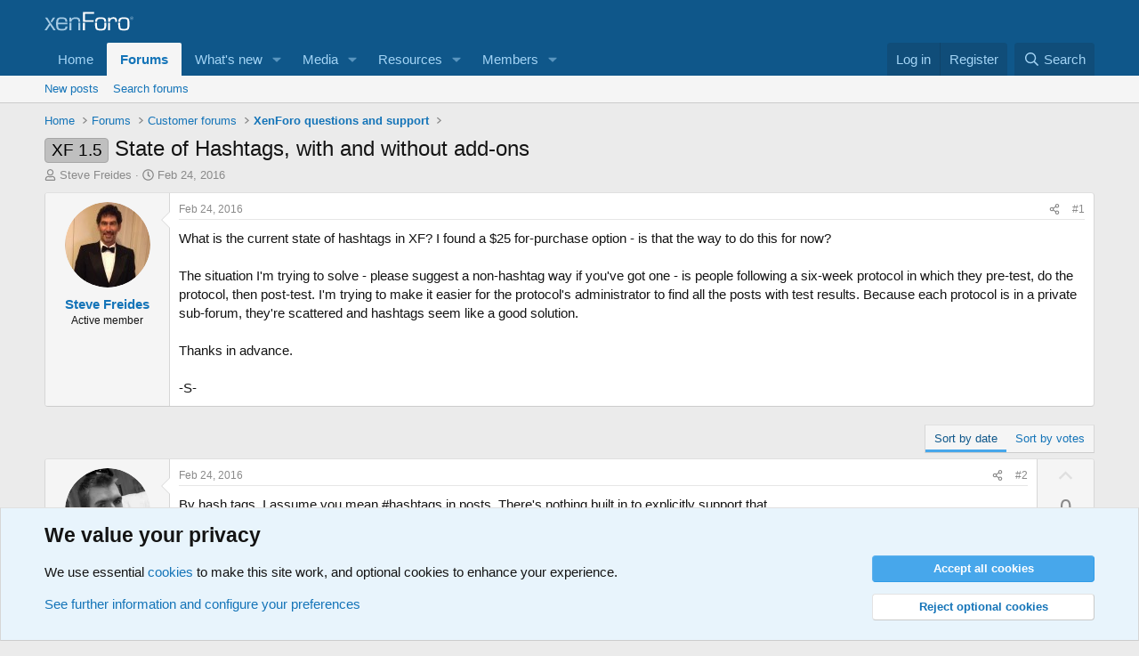

--- FILE ---
content_type: text/html; charset=utf-8
request_url: https://xenforo.com/community/threads/state-of-hashtags-with-and-without-add-ons.113006/
body_size: 15682
content:
<!DOCTYPE html>
<html id="XF" lang="en-US" dir="LTR"
	data-xf="2.3"
	data-app="public"
	
	
	data-template="thread_view_type_question"
	data-container-key="node-25"
	data-content-key="thread-113006"
	data-logged-in="false"
	data-cookie-prefix="xf_"
	data-csrf="1769673440,f5ca29f611a66dbda1116207ef4ca1a7"
	class="has-no-js template-thread_view_type_question"
	>
<head>
	
	
	

	<meta charset="utf-8" />
	<title>XF 1.5 - State of Hashtags, with and without add-ons | XenForo community</title>
	<link rel="manifest" href="/community/webmanifest.php">

	<meta http-equiv="X-UA-Compatible" content="IE=Edge" />
	<meta name="viewport" content="width=device-width, initial-scale=1, viewport-fit=cover">

	
		
			
				<meta name="theme-color" media="(prefers-color-scheme: light)" content="#0f578a" />
				<meta name="theme-color" media="(prefers-color-scheme: dark)" content="#0a1c29" />
			
		
	

	<meta name="apple-mobile-web-app-title" content="XF community">
	
		<link rel="apple-touch-icon" href="/community/styles/default/xenforo/xenforo-icon.png">
		

	
		
		<meta name="description" content="What is the current state of hashtags in XF?  I found a $25 for-purchase option - is that the way to do this for now?

The situation I&#039;m trying to solve -..." />
		<meta property="og:description" content="What is the current state of hashtags in XF?  I found a $25 for-purchase option - is that the way to do this for now?

The situation I&#039;m trying to solve - please suggest a non-hashtag way if you&#039;ve got one - is people following a six-week protocol in which they pre-test, do the protocol, then..." />
		<meta property="twitter:description" content="What is the current state of hashtags in XF?  I found a $25 for-purchase option - is that the way to do this for now?

The situation I&#039;m trying to solve - please suggest a non-hashtag way if..." />
	
	
		<meta property="og:url" content="https://xenforo.com/community/threads/state-of-hashtags-with-and-without-add-ons.113006/" />
	
		<link rel="canonical" href="https://xenforo.com/community/threads/state-of-hashtags-with-and-without-add-ons.113006/" />
	

	
		
	
	
	<meta property="og:site_name" content="XenForo community" />


	
	
		
	
	
	<meta property="og:type" content="website" />


	
	
		
	
	
	
		<meta property="og:title" content="XF 1.5 - State of Hashtags, with and without add-ons" />
		<meta property="twitter:title" content="XF 1.5 - State of Hashtags, with and without add-ons" />
	


	
	
	
	
		
	
	
	
		<meta property="og:image" content="https://xenforo.com/community/styles/default/xenforo/xenforo-logo-og.png" />
		<meta property="twitter:image" content="https://xenforo.com/community/styles/default/xenforo/xenforo-logo-og.png" />
		<meta property="twitter:card" content="summary" />
	


	

	
	
	
		
	
	

	<link rel="stylesheet" href="/community/css.php?css=public%3Anormalize.css%2Cpublic%3Afa.css%2Cpublic%3Avariations.less%2Cpublic%3Acore.less%2Cpublic%3Aapp.less&amp;s=1&amp;l=1&amp;d=1769138832&amp;k=975f8f0746a2cbf3a7f3ee7c96f538e9a2bf61e6" />

	<link rel="stylesheet" href="/community/css.php?css=public%3Amessage.less&amp;s=1&amp;l=1&amp;d=1769138832&amp;k=e5a25c2bf51568038a87f26112fa1ab2525ca64d" />
<link rel="stylesheet" href="/community/css.php?css=public%3Anotices.less&amp;s=1&amp;l=1&amp;d=1769138832&amp;k=d5b3c39607aff58eac290fefdec3789b58477a65" />
<link rel="stylesheet" href="/community/css.php?css=public%3Ashare_controls.less&amp;s=1&amp;l=1&amp;d=1769138832&amp;k=6e3d8139487ef2bdc77e06f0daa534d2e7248a26" />
<link rel="stylesheet" href="/community/css.php?css=public%3Astructured_list.less&amp;s=1&amp;l=1&amp;d=1769138832&amp;k=4c155946dbb016e8e3c7449df8b9f964c16273ff" />
<link rel="stylesheet" href="/community/css.php?css=public%3Axfcf_footer.less&amp;s=1&amp;l=1&amp;d=1769138832&amp;k=8a1defcf52464d2f98ca37080924b0091e5e7bfb" />
<link rel="stylesheet" href="/community/css.php?css=public%3Aextra.less&amp;s=1&amp;l=1&amp;d=1769138832&amp;k=33bc9d599c6da44a45b1728c188ed84709693ea6" />


	
		<script src="/community/js/xf/preamble.min.js?_v=5d480835"></script>
	

	
	<script src="/community/js/vendor/vendor-compiled.js?_v=5d480835" defer></script>
	<script src="/community/js/xf/core-compiled.js?_v=5d480835" defer></script>

	<script>
		XF.ready(() =>
		{
			XF.extendObject(true, XF.config, {
				// 
				userId: 0,
				enablePush: true,
				pushAppServerKey: 'BDvKu8FwXYdeQ2Boe389GaFqfnrcJ+WCkkITD8I2nk+pCGqaoA8j5aBW60mxhEXxShcAzub4cmEhCHfcnXeOeqE=',
				url: {
					fullBase: 'https://xenforo.com/community/',
					basePath: '/community/',
					css: '/community/css.php?css=__SENTINEL__&s=1&l=1&d=1769138832',
					js: '/community/js/__SENTINEL__?_v=5d480835',
					icon: '/community/data/local/icons/__VARIANT__.svg?v=1769112872#__NAME__',
					iconInline: '/community/styles/fa/__VARIANT__/__NAME__.svg?v=5.15.3',
					keepAlive: '/community/login/keep-alive'
				},
				cookie: {
					path: '/',
					domain: '',
					prefix: 'xf_',
					secure: true,
					consentMode: 'advanced',
					consented: []
				},
				cacheKey: 'f3ed7234243583f554e27d349fe769c5',
				csrf: '1769673440,f5ca29f611a66dbda1116207ef4ca1a7',
				js: {},
				fullJs: false,
				css: {"public:message.less":true,"public:notices.less":true,"public:share_controls.less":true,"public:structured_list.less":true,"public:xfcf_footer.less":true,"public:extra.less":true},
				time: {
					now: 1769673440,
					today: 1769644800,
					todayDow: 4,
					tomorrow: 1769731200,
					yesterday: 1769558400,
					week: 1769126400,
					month: 1767225600,
					year: 1767225600
				},
				style: {
					light: 'default',
					dark: 'alternate',
					defaultColorScheme: 'light'
				},
				borderSizeFeature: '3px',
				fontAwesomeWeight: 'r',
				enableRtnProtect: true,
				
				enableFormSubmitSticky: true,
				imageOptimization: 'optimize',
				imageOptimizationQuality: 0.85,
				uploadMaxFilesize: 838860800,
				uploadMaxWidth: 1280,
				uploadMaxHeight: 1280,
				allowedVideoExtensions: ["m4v","mov","mp4","mp4v","mpeg","mpg","ogv","webm"],
				allowedAudioExtensions: ["mp3","opus","ogg","wav"],
				shortcodeToEmoji: true,
				visitorCounts: {
					conversations_unread: '0',
					alerts_unviewed: '0',
					total_unread: '0',
					title_count: true,
					icon_indicator: true
				},
				jsMt: {"xf\/action.js":"e1e46d85","xf\/embed.js":"e963e881","xf\/form.js":"ccae4def","xf\/structure.js":"e899893d","xf\/tooltip.js":"e963e881"},
				jsState: {},
				publicMetadataLogoUrl: 'https://xenforo.com/community/styles/default/xenforo/xenforo-logo-og.png',
				publicPushBadgeUrl: 'https://xenforo.com/community/styles/default/xenforo/bell.png'
			})

			XF.extendObject(XF.phrases, {
				// 
				date_x_at_time_y:     "{date} at {time}",
				day_x_at_time_y:      "{day} at {time}",
				yesterday_at_x:       "Yesterday at {time}",
				x_minutes_ago:        "{minutes} minutes ago",
				one_minute_ago:       "1 minute ago",
				a_moment_ago:         "A moment ago",
				today_at_x:           "Today at {time}",
				in_a_moment:          "In a moment",
				in_a_minute:          "In a minute",
				in_x_minutes:         "In {minutes} minutes",
				later_today_at_x:     "Later today at {time}",
				tomorrow_at_x:        "Tomorrow at {time}",
				short_date_x_minutes: "{minutes}m",
				short_date_x_hours:   "{hours}h",
				short_date_x_days:    "{days}d",

				day0: "Sunday",
				day1: "Monday",
				day2: "Tuesday",
				day3: "Wednesday",
				day4: "Thursday",
				day5: "Friday",
				day6: "Saturday",

				dayShort0: "Sun",
				dayShort1: "Mon",
				dayShort2: "Tue",
				dayShort3: "Wed",
				dayShort4: "Thu",
				dayShort5: "Fri",
				dayShort6: "Sat",

				month0: "January",
				month1: "February",
				month2: "March",
				month3: "April",
				month4: "May",
				month5: "June",
				month6: "July",
				month7: "August",
				month8: "September",
				month9: "October",
				month10: "November",
				month11: "December",

				active_user_changed_reload_page: "The active user has changed. Reload the page for the latest version.",
				server_did_not_respond_in_time_try_again: "The server did not respond in time. Please try again.",
				oops_we_ran_into_some_problems: "Oops! We ran into some problems.",
				oops_we_ran_into_some_problems_more_details_console: "Oops! We ran into some problems. Please try again later. More error details may be in the browser console.",
				file_too_large_to_upload: "The file is too large to be uploaded.",
				uploaded_file_is_too_large_for_server_to_process: "The uploaded file is too large for the server to process.",
				files_being_uploaded_are_you_sure: "Files are still being uploaded. Are you sure you want to submit this form?",
				attach: "Attach files",
				rich_text_box: "Rich text box",
				close: "Close",
				link_copied_to_clipboard: "Link copied to clipboard.",
				text_copied_to_clipboard: "Text copied to clipboard.",
				loading: "Loading…",
				you_have_exceeded_maximum_number_of_selectable_items: "You have exceeded the maximum number of selectable items.",

				processing: "Processing",
				'processing...': "Processing…",

				showing_x_of_y_items: "Showing {count} of {total} items",
				showing_all_items: "Showing all items",
				no_items_to_display: "No items to display",

				number_button_up: "Increase",
				number_button_down: "Decrease",

				push_enable_notification_title: "Push notifications enabled successfully at XenForo community",
				push_enable_notification_body: "Thank you for enabling push notifications!",

				pull_down_to_refresh: "Pull down to refresh",
				release_to_refresh: "Release to refresh",
				refreshing: "Refreshing…"
			})
		})
	</script>

	


	
		<link rel="icon" type="image/png" href="https://xenforo.com/community/styles/default/xenforo/xenforo-favicon.png" sizes="32x32" />
	

	

<script defer src="https://cloudmetrics.xenforo.com/js/essential.js" data-website-id="2035705264926288"></script>
</head>
<body data-template="thread_view_type_question">

<div class="p-pageWrapper" id="top">

	

	<header class="p-header" id="header">
		<div class="p-header-inner">
			<div class="p-header-content">
				<div class="p-header-logo p-header-logo--image">
					<a href="/community/">
						

	

	
		
		

		
	
		
		

		
	

	

	<picture data-variations="{&quot;default&quot;:{&quot;1&quot;:&quot;\/community\/styles\/default\/xenforo\/xenforo-logo.svg&quot;,&quot;2&quot;:null},&quot;alternate&quot;:{&quot;1&quot;:&quot;\/community\/styles\/default\/xenforo\/xenforo-logo.svg&quot;,&quot;2&quot;:null}}">
		
		
		

		
			
			
			

			
		

		<img src="/community/styles/default/xenforo/xenforo-logo.svg"  width="100" height="36" alt="XenForo community"  />
	</picture>


					</a>
				</div>

				
			</div>
		</div>
	</header>

	
	

	
		<div class="p-navSticky p-navSticky--primary" data-xf-init="sticky-header">
			
		<nav class="p-nav">
			<div class="p-nav-inner">
				<button type="button" class="button button--plain p-nav-menuTrigger" data-xf-click="off-canvas" data-menu=".js-headerOffCanvasMenu" tabindex="0" aria-label="Menu"><span class="button-text">
					<i aria-hidden="true"></i>
				</span></button>

				<div class="p-nav-smallLogo">
					<a href="/community/">
						

	

	
		
		

		
	
		
		

		
	

	

	<picture data-variations="{&quot;default&quot;:{&quot;1&quot;:&quot;\/community\/styles\/default\/xenforo\/xenforo-logo.svg&quot;,&quot;2&quot;:null},&quot;alternate&quot;:{&quot;1&quot;:&quot;\/community\/styles\/default\/xenforo\/xenforo-logo.svg&quot;,&quot;2&quot;:null}}">
		
		
		

		
			
			
			

			
		

		<img src="/community/styles/default/xenforo/xenforo-logo.svg"  width="100" height="36" alt="XenForo community"  />
	</picture>


					</a>
				</div>

				<div class="p-nav-scroller hScroller" data-xf-init="h-scroller" data-auto-scroll=".p-navEl.is-selected">
					<div class="hScroller-scroll">
						<ul class="p-nav-list js-offCanvasNavSource">
							
								<li>
									
	<div class="p-navEl " >
	

		
	
	<a href="https://xenforo.com/"
	class="p-navEl-link "
	
	data-xf-key="1"
	data-nav-id="home">Home</a>


		

		
	
	</div>

								</li>
							
								<li>
									
	<div class="p-navEl is-selected" data-has-children="true">
	

		
	
	<a href="/community/"
	class="p-navEl-link p-navEl-link--splitMenu "
	
	
	data-nav-id="forums">Forums</a>


		<a data-xf-key="2"
			data-xf-click="menu"
			data-menu-pos-ref="< .p-navEl"
			class="p-navEl-splitTrigger"
			role="button"
			tabindex="0"
			aria-label="Toggle expanded"
			aria-expanded="false"
			aria-haspopup="true"></a>

		
	
		<div class="menu menu--structural" data-menu="menu" aria-hidden="true">
			<div class="menu-content">
				
					
	
	
	<a href="/community/whats-new/posts/"
	class="menu-linkRow u-indentDepth0 js-offCanvasCopy "
	
	
	data-nav-id="newPosts">New posts</a>

	

				
					
	
	
	<a href="/community/search/?type=post"
	class="menu-linkRow u-indentDepth0 js-offCanvasCopy "
	
	
	data-nav-id="searchForums">Search forums</a>

	

				
			</div>
		</div>
	
	</div>

								</li>
							
								<li>
									
	<div class="p-navEl " data-has-children="true">
	

		
	
	<a href="/community/whats-new/"
	class="p-navEl-link p-navEl-link--splitMenu "
	
	
	data-nav-id="whatsNew">What's new</a>


		<a data-xf-key="3"
			data-xf-click="menu"
			data-menu-pos-ref="< .p-navEl"
			class="p-navEl-splitTrigger"
			role="button"
			tabindex="0"
			aria-label="Toggle expanded"
			aria-expanded="false"
			aria-haspopup="true"></a>

		
	
		<div class="menu menu--structural" data-menu="menu" aria-hidden="true">
			<div class="menu-content">
				
					
	
	
	<a href="/community/featured/"
	class="menu-linkRow u-indentDepth0 js-offCanvasCopy "
	
	
	data-nav-id="featured">Featured content</a>

	

				
					
	
	
	<a href="/community/whats-new/posts/"
	class="menu-linkRow u-indentDepth0 js-offCanvasCopy "
	 rel="nofollow"
	
	data-nav-id="whatsNewPosts">New posts</a>

	

				
					
	
	
	<a href="/community/whats-new/media/"
	class="menu-linkRow u-indentDepth0 js-offCanvasCopy "
	 rel="nofollow"
	
	data-nav-id="xfmgWhatsNewNewMedia">New media</a>

	

				
					
	
	
	<a href="/community/whats-new/media-comments/"
	class="menu-linkRow u-indentDepth0 js-offCanvasCopy "
	 rel="nofollow"
	
	data-nav-id="xfmgWhatsNewMediaComments">New media comments</a>

	

				
					
	
	
	<a href="/community/whats-new/resources/"
	class="menu-linkRow u-indentDepth0 js-offCanvasCopy "
	 rel="nofollow"
	
	data-nav-id="xfrmNewResources">New resources</a>

	

				
					
	
	
	<a href="/community/whats-new/profile-posts/"
	class="menu-linkRow u-indentDepth0 js-offCanvasCopy "
	 rel="nofollow"
	
	data-nav-id="whatsNewProfilePosts">New profile posts</a>

	

				
					
	
	
	<a href="/community/whats-new/latest-activity"
	class="menu-linkRow u-indentDepth0 js-offCanvasCopy "
	 rel="nofollow"
	
	data-nav-id="latestActivity">Latest activity</a>

	

				
			</div>
		</div>
	
	</div>

								</li>
							
								<li>
									
	<div class="p-navEl " data-has-children="true">
	

		
	
	<a href="/community/media/"
	class="p-navEl-link p-navEl-link--splitMenu "
	
	
	data-nav-id="xfmg">Media</a>


		<a data-xf-key="4"
			data-xf-click="menu"
			data-menu-pos-ref="< .p-navEl"
			class="p-navEl-splitTrigger"
			role="button"
			tabindex="0"
			aria-label="Toggle expanded"
			aria-expanded="false"
			aria-haspopup="true"></a>

		
	
		<div class="menu menu--structural" data-menu="menu" aria-hidden="true">
			<div class="menu-content">
				
					
	
	
	<a href="/community/whats-new/media/"
	class="menu-linkRow u-indentDepth0 js-offCanvasCopy "
	 rel="nofollow"
	
	data-nav-id="xfmgNewMedia">New media</a>

	

				
					
	
	
	<a href="/community/whats-new/media-comments/"
	class="menu-linkRow u-indentDepth0 js-offCanvasCopy "
	 rel="nofollow"
	
	data-nav-id="xfmgNewComments">New comments</a>

	

				
					
	
	
	<a href="/community/search/?type=xfmg_media"
	class="menu-linkRow u-indentDepth0 js-offCanvasCopy "
	
	
	data-nav-id="xfmgSearchMedia">Search media</a>

	

				
			</div>
		</div>
	
	</div>

								</li>
							
								<li>
									
	<div class="p-navEl " data-has-children="true">
	

		
	
	<a href="/community/resources/"
	class="p-navEl-link p-navEl-link--splitMenu "
	
	
	data-nav-id="xfrm">Resources</a>


		<a data-xf-key="5"
			data-xf-click="menu"
			data-menu-pos-ref="< .p-navEl"
			class="p-navEl-splitTrigger"
			role="button"
			tabindex="0"
			aria-label="Toggle expanded"
			aria-expanded="false"
			aria-haspopup="true"></a>

		
	
		<div class="menu menu--structural" data-menu="menu" aria-hidden="true">
			<div class="menu-content">
				
					
	
	
	<a href="/community/resources/latest-reviews"
	class="menu-linkRow u-indentDepth0 js-offCanvasCopy "
	
	
	data-nav-id="xfrmLatestReviews">Latest reviews</a>

	

				
					
	
	
	<a href="/community/search/?type=resource"
	class="menu-linkRow u-indentDepth0 js-offCanvasCopy "
	
	
	data-nav-id="xfrmSearchResources">Search resources</a>

	

				
			</div>
		</div>
	
	</div>

								</li>
							
								<li>
									
	<div class="p-navEl " data-has-children="true">
	

		
	
	<a href="/community/members/"
	class="p-navEl-link p-navEl-link--splitMenu "
	
	
	data-nav-id="members">Members</a>


		<a data-xf-key="6"
			data-xf-click="menu"
			data-menu-pos-ref="< .p-navEl"
			class="p-navEl-splitTrigger"
			role="button"
			tabindex="0"
			aria-label="Toggle expanded"
			aria-expanded="false"
			aria-haspopup="true"></a>

		
	
		<div class="menu menu--structural" data-menu="menu" aria-hidden="true">
			<div class="menu-content">
				
					
	
	
	<a href="/community/online/"
	class="menu-linkRow u-indentDepth0 js-offCanvasCopy "
	
	
	data-nav-id="currentVisitors">Current visitors</a>

	

				
					
	
	
	<a href="/community/whats-new/profile-posts/"
	class="menu-linkRow u-indentDepth0 js-offCanvasCopy "
	 rel="nofollow"
	
	data-nav-id="newProfilePosts">New profile posts</a>

	

				
					
	
	
	<a href="/community/search/?type=profile_post"
	class="menu-linkRow u-indentDepth0 js-offCanvasCopy "
	
	
	data-nav-id="searchProfilePosts">Search profile posts</a>

	

				
			</div>
		</div>
	
	</div>

								</li>
							
						</ul>
					</div>
				</div>

				<div class="p-nav-opposite">
					<div class="p-navgroup p-account p-navgroup--guest">
						
							<a href="/community/login/" class="p-navgroup-link p-navgroup-link--textual p-navgroup-link--logIn"
								data-xf-click="overlay" data-follow-redirects="on">
								<span class="p-navgroup-linkText">Log in</span>
							</a>
							
								<a href="/community/register/" class="p-navgroup-link p-navgroup-link--textual p-navgroup-link--register"
									data-xf-click="overlay" data-follow-redirects="on">
									<span class="p-navgroup-linkText">Register</span>
								</a>
							
						
					</div>

					<div class="p-navgroup p-discovery">
						<a href="/community/whats-new/"
							class="p-navgroup-link p-navgroup-link--iconic p-navgroup-link--whatsnew"
							aria-label="What&#039;s new"
							title="What&#039;s new">
							<i aria-hidden="true"></i>
							<span class="p-navgroup-linkText">What's new</span>
						</a>

						
							<a href="/community/search/"
								class="p-navgroup-link p-navgroup-link--iconic p-navgroup-link--search"
								data-xf-click="menu"
								data-xf-key="/"
								aria-label="Search"
								aria-expanded="false"
								aria-haspopup="true"
								title="Search">
								<i aria-hidden="true"></i>
								<span class="p-navgroup-linkText">Search</span>
							</a>
							<div class="menu menu--structural menu--wide" data-menu="menu" aria-hidden="true">
								<form action="/community/search/search" method="post"
									class="menu-content"
									data-xf-init="quick-search">

									<h3 class="menu-header">Search</h3>
									
									<div class="menu-row">
										
											<div class="inputGroup inputGroup--joined">
												<input type="text" class="input" data-xf-init="search-auto-complete" name="keywords" data-acurl="/community/search/auto-complete" placeholder="Search…" aria-label="Search" data-menu-autofocus="true" />
												
			<select name="constraints" class="js-quickSearch-constraint input" aria-label="Search within">
				<option value="">Everywhere</option>
<option value="{&quot;search_type&quot;:&quot;post&quot;}">Threads</option>
<option value="{&quot;search_type&quot;:&quot;post&quot;,&quot;c&quot;:{&quot;nodes&quot;:[25],&quot;child_nodes&quot;:1}}">This forum</option>
<option value="{&quot;search_type&quot;:&quot;post&quot;,&quot;c&quot;:{&quot;thread&quot;:113006}}">This thread</option>

			</select>
		
											</div>
										
									</div>

									
									<div class="menu-row">
										<label class="iconic"><input type="checkbox"  name="c[title_only]" value="1" /><i aria-hidden="true"></i><span class="iconic-label">Search titles only

													
													<span tabindex="0" role="button"
														data-xf-init="tooltip" data-trigger="hover focus click" title="Tags will also be searched in content where tags are supported">

														<i class="fa--xf far fa-question-circle  u-muted u-smaller"><svg xmlns="http://www.w3.org/2000/svg" role="img" ><title>Note</title><use href="/community/data/local/icons/regular.svg?v=1769112872#question-circle"></use></svg></i>
													</span></span></label>

									</div>
									
									<div class="menu-row">
										<div class="inputGroup">
											<span class="inputGroup-text" id="ctrl_search_menu_by_member">By:</span>
											<input type="text" class="input" name="c[users]" data-xf-init="auto-complete" placeholder="Member" aria-labelledby="ctrl_search_menu_by_member" />
										</div>
									</div>
									<div class="menu-footer">
									<span class="menu-footer-controls">
										<button type="submit" class="button button--icon button--icon--search button--primary"><i class="fa--xf far fa-search "><svg xmlns="http://www.w3.org/2000/svg" role="img" aria-hidden="true" ><use href="/community/data/local/icons/regular.svg?v=1769112872#search"></use></svg></i><span class="button-text">Search</span></button>
										<button type="submit" class="button " name="from_search_menu"><span class="button-text">Advanced search…</span></button>
									</span>
									</div>

									<input type="hidden" name="_xfToken" value="1769673440,f5ca29f611a66dbda1116207ef4ca1a7" />
								</form>
							</div>
						
					</div>
				</div>
			</div>
		</nav>
	
		</div>
		
		
			<div class="p-sectionLinks">
				<div class="p-sectionLinks-inner hScroller" data-xf-init="h-scroller">
					<div class="hScroller-scroll">
						<ul class="p-sectionLinks-list">
							
								<li>
									
	<div class="p-navEl " >
	

		
	
	<a href="/community/whats-new/posts/"
	class="p-navEl-link "
	
	data-xf-key="alt+1"
	data-nav-id="newPosts">New posts</a>


		

		
	
	</div>

								</li>
							
								<li>
									
	<div class="p-navEl " >
	

		
	
	<a href="/community/search/?type=post"
	class="p-navEl-link "
	
	data-xf-key="alt+2"
	data-nav-id="searchForums">Search forums</a>


		

		
	
	</div>

								</li>
							
						</ul>
					</div>
				</div>
			</div>
			
	
		

	<div class="offCanvasMenu offCanvasMenu--nav js-headerOffCanvasMenu" data-menu="menu" aria-hidden="true" data-ocm-builder="navigation">
		<div class="offCanvasMenu-backdrop" data-menu-close="true"></div>
		<div class="offCanvasMenu-content">
			<div class="offCanvasMenu-header">
				Menu
				<a class="offCanvasMenu-closer" data-menu-close="true" role="button" tabindex="0" aria-label="Close"></a>
			</div>
			
				<div class="p-offCanvasRegisterLink">
					<div class="offCanvasMenu-linkHolder">
						<a href="/community/login/" class="offCanvasMenu-link" data-xf-click="overlay" data-menu-close="true">
							Log in
						</a>
					</div>
					<hr class="offCanvasMenu-separator" />
					
						<div class="offCanvasMenu-linkHolder">
							<a href="/community/register/" class="offCanvasMenu-link" data-xf-click="overlay" data-menu-close="true">
								Register
							</a>
						</div>
						<hr class="offCanvasMenu-separator" />
					
				</div>
			
			<div class="js-offCanvasNavTarget"></div>
			<div class="offCanvasMenu-installBanner js-installPromptContainer" style="display: none;" data-xf-init="install-prompt">
				<div class="offCanvasMenu-installBanner-header">Install the app</div>
				<button type="button" class="button js-installPromptButton"><span class="button-text">Install</span></button>
				<template class="js-installTemplateIOS">
					<div class="js-installTemplateContent">
						<div class="overlay-title">How to install the app on iOS</div>
						<div class="block-body">
							<div class="block-row">
								<p>
									Follow along with the video below to see how to install our site as a web app on your home screen.
								</p>
								<p style="text-align: center">
									<video src="/community/styles/default/xenforo/add_to_home.mp4"
										width="280" height="480" autoplay loop muted playsinline></video>
								</p>
								<p>
									<small><strong>Note:</strong> This feature may not be available in some browsers.</small>
								</p>
							</div>
						</div>
					</div>
				</template>
			</div>
		</div>
	</div>

	<div class="p-body">
		<div class="p-body-inner">
			<!--XF:EXTRA_OUTPUT-->

			

			

			
			
	
		<ul class="p-breadcrumbs "
			itemscope itemtype="https://schema.org/BreadcrumbList">
			
				

				
				

				
					
					
	<li itemprop="itemListElement" itemscope itemtype="https://schema.org/ListItem">
		<a href="https://xenforo.com/" itemprop="item">
			<span itemprop="name">Home</span>
		</a>
		<meta itemprop="position" content="1" />
	</li>

				

				
					
					
	<li itemprop="itemListElement" itemscope itemtype="https://schema.org/ListItem">
		<a href="/community/" itemprop="item">
			<span itemprop="name">Forums</span>
		</a>
		<meta itemprop="position" content="2" />
	</li>

				
				
					
					
	<li itemprop="itemListElement" itemscope itemtype="https://schema.org/ListItem">
		<a href="/community/categories/customer-forums.22/" itemprop="item">
			<span itemprop="name">Customer forums</span>
		</a>
		<meta itemprop="position" content="3" />
	</li>

				
					
					
	<li itemprop="itemListElement" itemscope itemtype="https://schema.org/ListItem">
		<a href="/community/forums/xenforo-questions-and-support.25/" itemprop="item">
			<span itemprop="name">XenForo questions and support</span>
		</a>
		<meta itemprop="position" content="4" />
	</li>

				
			
		</ul>
	

			

			
	<noscript class="js-jsWarning"><div class="blockMessage blockMessage--important blockMessage--iconic u-noJsOnly">JavaScript is disabled. For a better experience, please enable JavaScript in your browser before proceeding.</div></noscript>

			
	<div class="blockMessage blockMessage--important blockMessage--iconic js-browserWarning" style="display: none">You are using an out of date browser. It  may not display this or other websites correctly.<br />You should upgrade or use an <a href="https://www.google.com/chrome/" target="_blank" rel="noopener">alternative browser</a>.</div>


			
				<div class="p-body-header">
					
						
							<div class="p-title ">
								
									
										<h1 class="p-title-value"><span class="label label--silver" dir="auto">XF 1.5</span><span class="label-append">&nbsp;</span>State of Hashtags, with and without add-ons</h1>
									
									
								
							</div>
						

						
							<div class="p-description">
	<ul class="listInline listInline--bullet">
		<li>
			<i class="fa--xf far fa-user "><svg xmlns="http://www.w3.org/2000/svg" role="img" ><title>Thread starter</title><use href="/community/data/local/icons/regular.svg?v=1769112872#user"></use></svg></i>
			<span class="u-srOnly">Thread starter</span>

			<a href="/community/members/steve-freides.111864/" class="username  u-concealed" dir="auto" data-user-id="111864" data-xf-init="member-tooltip">Steve Freides</a>
		</li>
		<li>
			<i class="fa--xf far fa-clock "><svg xmlns="http://www.w3.org/2000/svg" role="img" ><title>Start date</title><use href="/community/data/local/icons/regular.svg?v=1769112872#clock"></use></svg></i>
			<span class="u-srOnly">Start date</span>

			<a href="/community/threads/state-of-hashtags-with-and-without-add-ons.113006/" class="u-concealed"><time  class="u-dt" dir="auto" datetime="2016-02-24T13:27:58+0000" data-timestamp="1456320478" data-date="Feb 24, 2016" data-time="1:27 PM" data-short="Feb &#039;16" title="Feb 24, 2016 at 1:27 PM">Feb 24, 2016</time></a>
		</li>
		
		
	</ul>
</div>
						
					
				</div>
			

			<div class="p-body-main  ">
				
				<div class="p-body-contentCol"></div>
				

				

				<div class="p-body-content">
					
					<div class="p-body-pageContent">










	
	
	
		
	
	
	


	
	
	
		
	
	
	


	
	
		
	
	
	


	
	



	
		<link rel="alternate" type="application/json+oembed" href="https://xenforo.com/community/api/oembed/?url=https%3A%2F%2Fxenforo.com%2Fcommunity%2Fthreads%2Fstate-of-hashtags-with-and-without-add-ons.113006%2F" title="Thread &#039;State of Hashtags, with and without add-ons&#039;" />
	










	



	

	
		
	















	

	
	<div class="block block--messages "
		data-xf-init="lightbox select-to-quote"
		data-message-selector=".js-post"
		data-lb-id="thread-113006">
		
			
	


			<div class="block-outer"></div>

			
	<div class="block-outer js-threadStatusField"></div>

		

		<div class="block-container">
			<div class="block-body">
				
					

	
	

	

	
	<article class="message message--post js-post js-inlineModContainer  "
		data-author="Steve Freides"
		data-content="post-1042282"
		id="js-post-1042282"
		>

		

		<span class="u-anchorTarget" id="post-1042282"></span>

		
			<div class="message-inner">
				
					<div class="message-cell message-cell--user">
						

	<section class="message-user"
		
		
		>

		

		<div class="message-avatar ">
			<div class="message-avatar-wrapper">
				<a href="/community/members/steve-freides.111864/" class="avatar avatar--m" data-user-id="111864" data-xf-init="member-tooltip">
			<img src="https://gravatar.com/avatar/acbdd7d1c5e65e5ef74c8788ba44007d38f31de9ea7a0273e11e2e71a0ab6dc6?s=96" srcset="https://gravatar.com/avatar/acbdd7d1c5e65e5ef74c8788ba44007d38f31de9ea7a0273e11e2e71a0ab6dc6?s=192 2x" alt="Steve Freides" class="avatar-u111864-m" width="96" height="96" loading="lazy" /> 
		</a>
				
			</div>
		</div>
		<div class="message-userDetails">
			<h4 class="message-name"><a href="/community/members/steve-freides.111864/" class="username " dir="auto" data-user-id="111864" data-xf-init="member-tooltip">Steve Freides</a></h4>
			<h5 class="userTitle message-userTitle" dir="auto">Active member</h5>
			
		</div>
		
			
			
		
		<span class="message-userArrow"></span>
	</section>

					</div>
				

				
					<div class="message-cell message-cell--main">
					
						<div class="message-main js-quickEditTarget">

							
								

	

	<header class="message-attribution message-attribution--split">
		<ul class="message-attribution-main listInline ">
			
			
			<li class="u-concealed">
				<a href="/community/threads/state-of-hashtags-with-and-without-add-ons.113006/post-1042282" rel="nofollow" >
					<time  class="u-dt" dir="auto" datetime="2016-02-24T13:27:58+0000" data-timestamp="1456320478" data-date="Feb 24, 2016" data-time="1:27 PM" data-short="Feb &#039;16" title="Feb 24, 2016 at 1:27 PM">Feb 24, 2016</time>
				</a>
			</li>
			
		</ul>

		<ul class="message-attribution-opposite message-attribution-opposite--list ">
			
			<li>
				<a href="/community/threads/state-of-hashtags-with-and-without-add-ons.113006/post-1042282"
					class="message-attribution-gadget"
					data-xf-init="share-tooltip"
					data-href="/community/posts/1042282/share"
					aria-label="Share"
					rel="nofollow">
					<i class="fa--xf far fa-share-alt "><svg xmlns="http://www.w3.org/2000/svg" role="img" aria-hidden="true" ><use href="/community/data/local/icons/regular.svg?v=1769112872#share-alt"></use></svg></i>
				</a>
			</li>
			
				<li class="u-hidden js-embedCopy">
					
	<a href="javascript:"
		data-xf-init="copy-to-clipboard"
		data-copy-text="&lt;div class=&quot;js-xf-embed&quot; data-url=&quot;https://xenforo.com/community&quot; data-content=&quot;post-1042282&quot;&gt;&lt;/div&gt;&lt;script defer src=&quot;https://xenforo.com/community/js/xf/external_embed.js?_v=5d480835&quot;&gt;&lt;/script&gt;"
		data-success="Embed code HTML copied to clipboard."
		class="">
		<i class="fa--xf far fa-code "><svg xmlns="http://www.w3.org/2000/svg" role="img" aria-hidden="true" ><use href="/community/data/local/icons/regular.svg?v=1769112872#code"></use></svg></i>
	</a>

				</li>
			
			
			
				<li>
					<a href="/community/threads/state-of-hashtags-with-and-without-add-ons.113006/post-1042282" rel="nofollow">
						#1
					</a>
				</li>
			
		</ul>
	</header>

							

							<div class="message-content js-messageContent">
							

								
									
	
	
	

								

								
									
	

	<div class="message-userContent lbContainer js-lbContainer "
		data-lb-id="post-1042282"
		data-lb-caption-desc="Steve Freides &middot; Feb 24, 2016 at 1:27 PM">

		
			

	
		
	

		

		<article class="message-body js-selectToQuote">
			
				
			

			<div >
				
					<div class="bbWrapper">What is the current state of hashtags in XF?  I found a $25 for-purchase option - is that the way to do this for now?<br />
<br />
The situation I&#039;m trying to solve - please suggest a non-hashtag way if you&#039;ve got one - is people following a six-week protocol in which they pre-test, do the protocol, then post-test.  I&#039;m trying to make it easier for the protocol&#039;s administrator to find all the posts with test results.  Because each protocol is in a private sub-forum, they&#039;re scattered and hashtags seem like a good solution.<br />
<br />
Thanks in advance.<br />
<br />
-S-</div>
				
			</div>

			<div class="js-selectToQuoteEnd">&nbsp;</div>
			
				
			
		</article>

		
			

	
		
	

		

		
	</div>

								

								
									
	

	

								

								
									
	

								

							
							</div>

							
								
	

	<footer class="message-footer">
		

		

		<div class="reactionsBar js-reactionsList ">
			
		</div>

		<div class="js-historyTarget message-historyTarget toggleTarget" data-href="trigger-href"></div>
	</footer>

							
						</div>

					
					</div>
				
			</div>
		
	</article>

	
	

				
			</div>
		</div>

		
	</div>



	



<div class="block block--messages" data-xf-init="" data-type="post" data-href="/community/inline-mod/" data-search-target="*">

	<span class="u-anchorTarget" id="posts"></span>

	

	<div class="block-outer"><div class="block-outer-opposite">
					
	
		
			
				<div class="tabs tabs--standalone tabs--standalone--small tabs--standalone--inline">
				
					
						
							<a href="/community/threads/state-of-hashtags-with-and-without-add-ons.113006/"
								class="tabs-tab is-active"
								rel="nofollow">
								Sort by date
							</a>
						
							<a href="/community/threads/state-of-hashtags-with-and-without-add-ons.113006/?order=vote_score"
								class="tabs-tab "
								rel="nofollow">
								Sort by votes
							</a>
						
					
					
				
				</div>
			
		
	

				</div></div>

	

	

	<div class="block-container lbContainer"
		data-xf-init="lightbox select-to-quote"
		data-message-selector=".js-post"
		data-lb-id="thread-113006"
		data-lb-universal="1">

		<div class="block-body js-replyNewMessageContainer">
			
				

					

					
						

	
	

	

	
	<article class="message message--post  js-post js-inlineModContainer  "
		data-author="Mike"
		data-content="post-1042290"
		id="js-post-1042290"
		itemscope itemtype="https://schema.org/Answer" itemid="https://xenforo.com/community/posts/1042290/">

		
			<meta itemprop="parentItem" itemscope itemid="https://xenforo.com/community/threads/state-of-hashtags-with-and-without-add-ons.113006/" />
			<meta itemprop="name" content="Post #2" />
		

		<span class="u-anchorTarget" id="post-1042290"></span>

		
			<div class="message-inner">
				
					<div class="message-cell message-cell--user">
						

	<section class="message-user"
		itemprop="author"
		itemscope itemtype="https://schema.org/Person"
		itemid="https://xenforo.com/community/members/mike.3/">

		
			<meta itemprop="url" content="https://xenforo.com/community/members/mike.3/" />
		

		<div class="message-avatar ">
			<div class="message-avatar-wrapper">
				<a href="/community/members/mike.3/" class="avatar avatar--m" data-user-id="3" data-xf-init="member-tooltip">
			<img src="/community/data/avatars/m/0/3.jpg?1701362621" srcset="/community/data/avatars/l/0/3.jpg?1701362621 2x" alt="Mike" class="avatar-u3-m" width="96" height="96" loading="lazy" itemprop="image" /> 
		</a>
				
			</div>
		</div>
		<div class="message-userDetails">
			<h4 class="message-name"><a href="/community/members/mike.3/" class="username " dir="auto" data-user-id="3" data-xf-init="member-tooltip"><span class="username--staff username--moderator username--admin" itemprop="name">Mike</span></a></h4>
			<h5 class="userTitle message-userTitle" dir="auto" itemprop="jobTitle">XenForo developer</h5>
			<div class="userBanner userBanner--staff message-userBanner" dir="auto" itemprop="jobTitle"><span class="userBanner-before"></span><strong>Staff member</strong><span class="userBanner-after"></span></div>
		</div>
		
			
			
		
		<span class="message-userArrow"></span>
	</section>

					</div>
				

				
		
					<div class="message-cell message-cell--main">
					
						<div class="message-main js-quickEditTarget">

							
								

	

	<header class="message-attribution message-attribution--split">
		<ul class="message-attribution-main listInline ">
			
			
			<li class="u-concealed">
				<a href="/community/threads/state-of-hashtags-with-and-without-add-ons.113006/post-1042290" rel="nofollow" itemprop="url">
					<time  class="u-dt" dir="auto" datetime="2016-02-24T14:07:23+0000" data-timestamp="1456322843" data-date="Feb 24, 2016" data-time="2:07 PM" data-short="Feb &#039;16" title="Feb 24, 2016 at 2:07 PM" itemprop="datePublished">Feb 24, 2016</time>
				</a>
			</li>
			
		</ul>

		<ul class="message-attribution-opposite message-attribution-opposite--list ">
			
			<li>
				<a href="/community/threads/state-of-hashtags-with-and-without-add-ons.113006/post-1042290"
					class="message-attribution-gadget"
					data-xf-init="share-tooltip"
					data-href="/community/posts/1042290/share"
					aria-label="Share"
					rel="nofollow">
					<i class="fa--xf far fa-share-alt "><svg xmlns="http://www.w3.org/2000/svg" role="img" aria-hidden="true" ><use href="/community/data/local/icons/regular.svg?v=1769112872#share-alt"></use></svg></i>
				</a>
			</li>
			
				<li class="u-hidden js-embedCopy">
					
	<a href="javascript:"
		data-xf-init="copy-to-clipboard"
		data-copy-text="&lt;div class=&quot;js-xf-embed&quot; data-url=&quot;https://xenforo.com/community&quot; data-content=&quot;post-1042290&quot;&gt;&lt;/div&gt;&lt;script defer src=&quot;https://xenforo.com/community/js/xf/external_embed.js?_v=5d480835&quot;&gt;&lt;/script&gt;"
		data-success="Embed code HTML copied to clipboard."
		class="">
		<i class="fa--xf far fa-code "><svg xmlns="http://www.w3.org/2000/svg" role="img" aria-hidden="true" ><use href="/community/data/local/icons/regular.svg?v=1769112872#code"></use></svg></i>
	</a>

				</li>
			
			
			
				<li>
					<a href="/community/threads/state-of-hashtags-with-and-without-add-ons.113006/post-1042290" rel="nofollow">
						#2
					</a>
				</li>
			
		</ul>
	</header>

							

							<div class="message-content js-messageContent">
							

								
									
	
	
	

								

								
									
	

	<div class="message-userContent lbContainer js-lbContainer "
		data-lb-id="post-1042290"
		data-lb-caption-desc="Mike &middot; Feb 24, 2016 at 2:07 PM">

		

		<article class="message-body js-selectToQuote">
			
				
			

			<div itemprop="text">
				
					<div class="bbWrapper">By hash tags, I assume you mean #hashtags in posts. There&#039;s nothing built in to explicitly support that.<br />
<br />
Otherwise, if there are threads for each, you could just use the standard tagging system to identify the threads.</div>
				
			</div>

			<div class="js-selectToQuoteEnd">&nbsp;</div>
			
				
			
		</article>

		

		
	</div>

								

								
									
	

	

								

								
									
	

								

							
							</div>

							
								
	

	<footer class="message-footer">
		
			<div class="message-microdata" itemprop="interactionStatistic" itemtype="https://schema.org/InteractionCounter" itemscope>
				<meta itemprop="userInteractionCount" content="0" />
				<meta itemprop="interactionType" content="https://schema.org/LikeAction" />
			</div>
		

		

		<div class="reactionsBar js-reactionsList ">
			
		</div>

		<div class="js-historyTarget message-historyTarget toggleTarget" data-href="trigger-href"></div>
	</footer>

							
						</div>

					
					</div>
				

		
			<div class="message-cell message-cell--vote">
				<div class="message-column">
				
					
						

	
	
	<div class="contentVote  js-contentVote " data-xf-init="content-vote" data-content-id="post-1042290">
		
			<meta itemprop="upvoteCount" content="0" />
		

		<a href="javascript:"
			class="contentVote-vote is-disabled contentVote-vote--up "
			data-vote="up"><span class="u-srOnly">Upvote</span></a>

		<span class="contentVote-score   js-voteCount"
			data-score="0">0</span>

		
			<a href="javascript:"
				class="contentVote-vote is-disabled contentVote-vote--down "
				data-vote="down"><span class="u-srOnly">Downvote</span></a>
		
	</div>


					

					
				
				</div>
			</div>
		
	
			</div>
		
	</article>

	
	

					

					

				

					

					
						

	
	

	

	
	<article class="message message--post  js-post js-inlineModContainer  "
		data-author="Steve Freides"
		data-content="post-1042291"
		id="js-post-1042291"
		itemscope itemtype="https://schema.org/Answer" itemid="https://xenforo.com/community/posts/1042291/">

		
			<meta itemprop="parentItem" itemscope itemid="https://xenforo.com/community/threads/state-of-hashtags-with-and-without-add-ons.113006/" />
			<meta itemprop="name" content="Post #3" />
		

		<span class="u-anchorTarget" id="post-1042291"></span>

		
			<div class="message-inner">
				
					<div class="message-cell message-cell--user">
						

	<section class="message-user"
		itemprop="author"
		itemscope itemtype="https://schema.org/Person"
		itemid="https://xenforo.com/community/members/steve-freides.111864/">

		
			<meta itemprop="url" content="https://xenforo.com/community/members/steve-freides.111864/" />
		

		<div class="message-avatar ">
			<div class="message-avatar-wrapper">
				<a href="/community/members/steve-freides.111864/" class="avatar avatar--m" data-user-id="111864" data-xf-init="member-tooltip">
			<img src="https://gravatar.com/avatar/acbdd7d1c5e65e5ef74c8788ba44007d38f31de9ea7a0273e11e2e71a0ab6dc6?s=96" srcset="https://gravatar.com/avatar/acbdd7d1c5e65e5ef74c8788ba44007d38f31de9ea7a0273e11e2e71a0ab6dc6?s=192 2x" alt="Steve Freides" class="avatar-u111864-m" width="96" height="96" loading="lazy" itemprop="image" /> 
		</a>
				
			</div>
		</div>
		<div class="message-userDetails">
			<h4 class="message-name"><a href="/community/members/steve-freides.111864/" class="username " dir="auto" data-user-id="111864" data-xf-init="member-tooltip"><span itemprop="name">Steve Freides</span></a></h4>
			<h5 class="userTitle message-userTitle" dir="auto" itemprop="jobTitle">Active member</h5>
			
		</div>
		
			
			
		
		<span class="message-userArrow"></span>
	</section>

					</div>
				

				
		
					<div class="message-cell message-cell--main">
					
						<div class="message-main js-quickEditTarget">

							
								

	

	<header class="message-attribution message-attribution--split">
		<ul class="message-attribution-main listInline ">
			
			
			<li class="u-concealed">
				<a href="/community/threads/state-of-hashtags-with-and-without-add-ons.113006/post-1042291" rel="nofollow" itemprop="url">
					<time  class="u-dt" dir="auto" datetime="2016-02-24T14:20:53+0000" data-timestamp="1456323653" data-date="Feb 24, 2016" data-time="2:20 PM" data-short="Feb &#039;16" title="Feb 24, 2016 at 2:20 PM" itemprop="datePublished">Feb 24, 2016</time>
				</a>
			</li>
			
		</ul>

		<ul class="message-attribution-opposite message-attribution-opposite--list ">
			
			<li>
				<a href="/community/threads/state-of-hashtags-with-and-without-add-ons.113006/post-1042291"
					class="message-attribution-gadget"
					data-xf-init="share-tooltip"
					data-href="/community/posts/1042291/share"
					aria-label="Share"
					rel="nofollow">
					<i class="fa--xf far fa-share-alt "><svg xmlns="http://www.w3.org/2000/svg" role="img" aria-hidden="true" ><use href="/community/data/local/icons/regular.svg?v=1769112872#share-alt"></use></svg></i>
				</a>
			</li>
			
				<li class="u-hidden js-embedCopy">
					
	<a href="javascript:"
		data-xf-init="copy-to-clipboard"
		data-copy-text="&lt;div class=&quot;js-xf-embed&quot; data-url=&quot;https://xenforo.com/community&quot; data-content=&quot;post-1042291&quot;&gt;&lt;/div&gt;&lt;script defer src=&quot;https://xenforo.com/community/js/xf/external_embed.js?_v=5d480835&quot;&gt;&lt;/script&gt;"
		data-success="Embed code HTML copied to clipboard."
		class="">
		<i class="fa--xf far fa-code "><svg xmlns="http://www.w3.org/2000/svg" role="img" aria-hidden="true" ><use href="/community/data/local/icons/regular.svg?v=1769112872#code"></use></svg></i>
	</a>

				</li>
			
			
			
				<li>
					<a href="/community/threads/state-of-hashtags-with-and-without-add-ons.113006/post-1042291" rel="nofollow">
						#3
					</a>
				</li>
			
		</ul>
	</header>

							

							<div class="message-content js-messageContent">
							

								
									
	
	
	

								

								
									
	

	<div class="message-userContent lbContainer js-lbContainer "
		data-lb-id="post-1042291"
		data-lb-caption-desc="Steve Freides &middot; Feb 24, 2016 at 2:20 PM">

		

		<article class="message-body js-selectToQuote">
			
				
			

			<div itemprop="text">
				
					<div class="bbWrapper">As we are currently doing this, each user creates their own thread in the private sub-forum for their protocol, so the posts I&#039;m trying to isolate will be near the beginning and the end of lengthy threads.  Tagging a post rather than a thread would, well, it would be just like a hashtag.<br />
<br />
-S-</div>
				
			</div>

			<div class="js-selectToQuoteEnd">&nbsp;</div>
			
				
			
		</article>

		

		
	</div>

								

								
									
	

	

								

								
									
	

								

							
							</div>

							
								
	

	<footer class="message-footer">
		
			<div class="message-microdata" itemprop="interactionStatistic" itemtype="https://schema.org/InteractionCounter" itemscope>
				<meta itemprop="userInteractionCount" content="0" />
				<meta itemprop="interactionType" content="https://schema.org/LikeAction" />
			</div>
		

		

		<div class="reactionsBar js-reactionsList ">
			
		</div>

		<div class="js-historyTarget message-historyTarget toggleTarget" data-href="trigger-href"></div>
	</footer>

							
						</div>

					
					</div>
				

		
			<div class="message-cell message-cell--vote">
				<div class="message-column">
				
					
						

	
	
	<div class="contentVote  js-contentVote " data-xf-init="content-vote" data-content-id="post-1042291">
		
			<meta itemprop="upvoteCount" content="0" />
		

		<a href="javascript:"
			class="contentVote-vote is-disabled contentVote-vote--up "
			data-vote="up"><span class="u-srOnly">Upvote</span></a>

		<span class="contentVote-score   js-voteCount"
			data-score="0">0</span>

		
			<a href="javascript:"
				class="contentVote-vote is-disabled contentVote-vote--down "
				data-vote="down"><span class="u-srOnly">Downvote</span></a>
		
	</div>


					

					
				
				</div>
			</div>
		
	
			</div>
		
	</article>

	
	

					

					

				
			
		</div>
	</div>

	
		<div class="block-outer block-outer--after">
			
				

				
				
					<div class="block-outer-opposite">
						
							<a href="/community/login/" class="button button--link button--wrap" data-xf-click="overlay"><span class="button-text">
								You must log in or register to reply here.
							</span></a>
						
					</div>
				
			
		</div>
	

	
	

</div>









	<div class="block"  data-widget-id="20" data-widget-key="xfes_thread_view_below_quick_reply_similar_threads" data-widget-definition="xfes_similar_threads">
		<div class="block-container">
			
				<h3 class="block-header">Similar threads</h3>

				<div class="block-body">
					<div class="structItemContainer">
						
							

	

	<div class="structItem structItem--thread is-prefix34 js-inlineModContainer js-threadListItem-75993" data-author="Phife">

	
		<div class="structItem-cell structItem-cell--icon">
			<div class="structItem-iconContainer">
				<a href="/community/members/phife.50573/" class="avatar avatar--s" data-user-id="50573" data-xf-init="member-tooltip">
			<img src="/community/data/avatars/s/50/50573.jpg?1701363109" srcset="/community/data/avatars/m/50/50573.jpg?1701363109 2x" alt="Phife" class="avatar-u50573-s" width="48" height="48" loading="lazy" /> 
		</a>
				
			</div>
		</div>
	

	
		<div class="structItem-cell structItem-cell--main" data-xf-init="touch-proxy">
			
				<ul class="structItem-statuses">
				
				
					
					
					
					
					

					
						
					

					
						
					

					
					

					
					
						
							
								
								
									<li>
										
										<i class="fa--xf far fa-question-circle  structItem-status"><svg xmlns="http://www.w3.org/2000/svg" role="img" ><title>Question</title><use href="/community/data/local/icons/regular.svg?v=1769112872#question-circle"></use></svg></i>
										<span class="u-srOnly">Question</span>
									</li>
								
							
						
					
				
				
				</ul>
			

			<div class="structItem-title">
				
				
					
						<span class="label label--silver" dir="auto">XF 1.3</span>
					
				
				<a href="/community/threads/site-log-in-with-and-without-www.75993/" class="" data-tp-primary="on" data-xf-init="preview-tooltip" data-preview-url="/community/threads/site-log-in-with-and-without-www.75993/preview"
					>
					Site log in with and without www.
				</a>
			</div>

			<div class="structItem-minor">
				

				
					<ul class="structItem-parts">
						<li><a href="/community/members/phife.50573/" class="username " dir="auto" data-user-id="50573" data-xf-init="member-tooltip">Phife</a></li>
						<li class="structItem-startDate"><a href="/community/threads/site-log-in-with-and-without-www.75993/" rel="nofollow"><time  class="u-dt" dir="auto" datetime="2014-06-11T10:00:58+0100" data-timestamp="1402477258" data-date="Jun 11, 2014" data-time="10:00 AM" data-short="Jun &#039;14" title="Jun 11, 2014 at 10:00 AM">Jun 11, 2014</time></a></li>
						
							<li><a href="/community/forums/xenforo-questions-and-support.25/">XenForo questions and support</a></li>
						
					</ul>

					
				
			</div>
		</div>
	

	
		<div class="structItem-cell structItem-cell--meta" title="First message reaction score: 0">
			<dl class="pairs pairs--justified">
				<dt>Replies</dt>
				<dd>1</dd>
			</dl>
			<dl class="pairs pairs--justified structItem-minor">
				<dt>Views</dt>
				<dd>722</dd>
			</dl>
		</div>
	

	
		<div class="structItem-cell structItem-cell--latest">
			
				<a href="/community/threads/site-log-in-with-and-without-www.75993/latest" rel="nofollow"><time  class="structItem-latestDate u-dt" dir="auto" datetime="2014-06-11T10:08:06+0100" data-timestamp="1402477686" data-date="Jun 11, 2014" data-time="10:08 AM" data-short="Jun &#039;14" title="Jun 11, 2014 at 10:08 AM">Jun 11, 2014</time></a>
				<div class="structItem-minor">
					
						<a href="/community/members/paul-b.521/" class="username " dir="auto" data-user-id="521" data-xf-init="member-tooltip"><span class="username--staff username--moderator username--admin">Paul B</span></a>
					
				</div>
			
		</div>
	

	
		<div class="structItem-cell structItem-cell--icon structItem-cell--iconEnd">
			<div class="structItem-iconContainer">
				
					<a href="/community/members/paul-b.521/" class="avatar avatar--xxs avatar--default avatar--default--dynamic" data-user-id="521" data-xf-init="member-tooltip" style="background-color: #33cc33; color: #0f3d0f">
			<span class="avatar-u521-s" role="img" aria-label="Paul B">P</span> 
		</a>
				
			</div>
		</div>
	

	</div>

						
					</div>
				</div>
			
		</div>
	</div>




<div class="blockMessage blockMessage--none">
	

	

	
		

		<div class="shareButtons shareButtons--iconic" data-xf-init="share-buttons" data-page-url="" data-page-title="" data-page-desc="" data-page-image="">
			<span class="u-anchorTarget" id="_xfUid-1-1769673440"></span>

			
				<span class="shareButtons-label">Share:</span>
			

			<div class="shareButtons-buttons">
				
					
						<a class="shareButtons-button shareButtons-button--brand shareButtons-button--facebook" href="#_xfUid-1-1769673440" data-href="https://www.facebook.com/sharer.php?u={url}">
							<i class="fa--xf fab fa-facebook-f "><svg xmlns="http://www.w3.org/2000/svg" role="img" aria-hidden="true" ><use href="/community/data/local/icons/brands.svg?v=1769112872#facebook-f"></use></svg></i>
							<span>Facebook</span>
						</a>
					

					
						<a class="shareButtons-button shareButtons-button--brand shareButtons-button--twitter" href="#_xfUid-1-1769673440" data-href="https://x.com/intent/tweet?url={url}&amp;text={title}&amp;via=XenForo">
							<i class="fa--xf fab fa-x "><svg xmlns="http://www.w3.org/2000/svg" viewBox="0 0 512 512" role="img" aria-hidden="true" ><path d="M389.2 48h70.6L305.6 224.2 487 464H345L233.7 318.6 106.5 464H35.8L200.7 275.5 26.8 48H172.4L272.9 180.9 389.2 48zM364.4 421.8h39.1L151.1 88h-42L364.4 421.8z"/></svg></i>
							<span>X</span>
						</a>
					

					
						<a class="shareButtons-button shareButtons-button--brand shareButtons-button--bluesky" href="#_xfUid-1-1769673440" data-href="https://bsky.app/intent/compose?text={url}">
							<i class="fa--xf fab fa-bluesky "><svg xmlns="http://www.w3.org/2000/svg" viewBox="0 0 576 512" role="img" aria-hidden="true" ><path d="M407.8 294.7c-3.3-.4-6.7-.8-10-1.3c3.4 .4 6.7 .9 10 1.3zM288 227.1C261.9 176.4 190.9 81.9 124.9 35.3C61.6-9.4 37.5-1.7 21.6 5.5C3.3 13.8 0 41.9 0 58.4S9.1 194 15 213.9c19.5 65.7 89.1 87.9 153.2 80.7c3.3-.5 6.6-.9 10-1.4c-3.3 .5-6.6 1-10 1.4C74.3 308.6-9.1 342.8 100.3 464.5C220.6 589.1 265.1 437.8 288 361.1c22.9 76.7 49.2 222.5 185.6 103.4c102.4-103.4 28.1-156-65.8-169.9c-3.3-.4-6.7-.8-10-1.3c3.4 .4 6.7 .9 10 1.3c64.1 7.1 133.6-15.1 153.2-80.7C566.9 194 576 75 576 58.4s-3.3-44.7-21.6-52.9c-15.8-7.1-40-14.9-103.2 29.8C385.1 81.9 314.1 176.4 288 227.1z"/></svg></i>
							<span>Bluesky</span>
						</a>
					

					
						<a class="shareButtons-button shareButtons-button--brand shareButtons-button--linkedin" href="#_xfUid-1-1769673440" data-href="https://www.linkedin.com/sharing/share-offsite/?url={url}">
							<i class="fa--xf fab fa-linkedin "><svg xmlns="http://www.w3.org/2000/svg" role="img" aria-hidden="true" ><use href="/community/data/local/icons/brands.svg?v=1769112872#linkedin"></use></svg></i>
							<span>LinkedIn</span>
						</a>
					

					
						<a class="shareButtons-button shareButtons-button--brand shareButtons-button--reddit" href="#_xfUid-1-1769673440" data-href="https://reddit.com/submit?url={url}&amp;title={title}">
							<i class="fa--xf fab fa-reddit-alien "><svg xmlns="http://www.w3.org/2000/svg" role="img" aria-hidden="true" ><use href="/community/data/local/icons/brands.svg?v=1769112872#reddit-alien"></use></svg></i>
							<span>Reddit</span>
						</a>
					

					
						<a class="shareButtons-button shareButtons-button--brand shareButtons-button--pinterest" href="#_xfUid-1-1769673440" data-href="https://pinterest.com/pin/create/bookmarklet/?url={url}&amp;description={title}&amp;media={image}">
							<i class="fa--xf fab fa-pinterest-p "><svg xmlns="http://www.w3.org/2000/svg" role="img" aria-hidden="true" ><use href="/community/data/local/icons/brands.svg?v=1769112872#pinterest-p"></use></svg></i>
							<span>Pinterest</span>
						</a>
					

					
						<a class="shareButtons-button shareButtons-button--brand shareButtons-button--tumblr" href="#_xfUid-1-1769673440" data-href="https://www.tumblr.com/widgets/share/tool?canonicalUrl={url}&amp;title={title}">
							<i class="fa--xf fab fa-tumblr "><svg xmlns="http://www.w3.org/2000/svg" role="img" aria-hidden="true" ><use href="/community/data/local/icons/brands.svg?v=1769112872#tumblr"></use></svg></i>
							<span>Tumblr</span>
						</a>
					

					
						<a class="shareButtons-button shareButtons-button--brand shareButtons-button--whatsApp" href="#_xfUid-1-1769673440" data-href="https://api.whatsapp.com/send?text={title}&nbsp;{url}">
							<i class="fa--xf fab fa-whatsapp "><svg xmlns="http://www.w3.org/2000/svg" role="img" aria-hidden="true" ><use href="/community/data/local/icons/brands.svg?v=1769112872#whatsapp"></use></svg></i>
							<span>WhatsApp</span>
						</a>
					

					
						<a class="shareButtons-button shareButtons-button--email" href="#_xfUid-1-1769673440" data-href="mailto:?subject={title}&amp;body={url}">
							<i class="fa--xf far fa-envelope "><svg xmlns="http://www.w3.org/2000/svg" role="img" aria-hidden="true" ><use href="/community/data/local/icons/regular.svg?v=1769112872#envelope"></use></svg></i>
							<span>Email</span>
						</a>
					

					
						<a class="shareButtons-button shareButtons-button--share is-hidden" href="#_xfUid-1-1769673440"
							data-xf-init="web-share"
							data-title="" data-text="" data-url=""
							data-hide=".shareButtons-button:not(.shareButtons-button--share)">

							<i class="fa--xf far fa-share-alt "><svg xmlns="http://www.w3.org/2000/svg" role="img" aria-hidden="true" ><use href="/community/data/local/icons/regular.svg?v=1769112872#share-alt"></use></svg></i>
							<span>Share</span>
						</a>
					

					
						<a class="shareButtons-button shareButtons-button--link is-hidden" href="#_xfUid-1-1769673440" data-clipboard="{url}">
							<i class="fa--xf far fa-link "><svg xmlns="http://www.w3.org/2000/svg" role="img" aria-hidden="true" ><use href="/community/data/local/icons/regular.svg?v=1769112872#link"></use></svg></i>
							<span>Link</span>
						</a>
					
				
			</div>
		</div>
	

</div>







</div>
					
				</div>

				
			</div>

			
			
	
		<ul class="p-breadcrumbs p-breadcrumbs--bottom"
			itemscope itemtype="https://schema.org/BreadcrumbList">
			
				

				
				

				
					
					
	<li itemprop="itemListElement" itemscope itemtype="https://schema.org/ListItem">
		<a href="https://xenforo.com/" itemprop="item">
			<span itemprop="name">Home</span>
		</a>
		<meta itemprop="position" content="1" />
	</li>

				

				
					
					
	<li itemprop="itemListElement" itemscope itemtype="https://schema.org/ListItem">
		<a href="/community/" itemprop="item">
			<span itemprop="name">Forums</span>
		</a>
		<meta itemprop="position" content="2" />
	</li>

				
				
					
					
	<li itemprop="itemListElement" itemscope itemtype="https://schema.org/ListItem">
		<a href="/community/categories/customer-forums.22/" itemprop="item">
			<span itemprop="name">Customer forums</span>
		</a>
		<meta itemprop="position" content="3" />
	</li>

				
					
					
	<li itemprop="itemListElement" itemscope itemtype="https://schema.org/ListItem">
		<a href="/community/forums/xenforo-questions-and-support.25/" itemprop="item">
			<span itemprop="name">XenForo questions and support</span>
		</a>
		<meta itemprop="position" content="4" />
	</li>

				
			
		</ul>
	

			
		</div>
	</div>

	

<footer class="p-footer" id="footer">
	<div class="p-footer-inner">
		<div class="p-footer-row">
			
				<div class="p-footer-row-main">
					<ul class="p-footer-linkList">
						
							
								<li><a href="/community/misc/cookies" rel="nofollow"
									data-xf-init="tooltip" title="Cookie consent"
									data-xf-click="cookie-consent-toggle">
									<i class="fa--xf far fa-cookie "><svg xmlns="http://www.w3.org/2000/svg" role="img" aria-hidden="true" ><use href="/community/data/local/icons/regular.svg?v=1769112872#cookie"></use></svg></i> Cookies
								</a></li>
							
							
								<li>
									
										
										
											<a href="/community/misc/style-variation" rel="nofollow"
												class="js-styleVariationsLink"
												data-xf-init="tooltip" title="Style variation"
												data-xf-click="menu" role="button" aria-expanded="false" aria-haspopup="true">

												<i class="fa--xf far fa-adjust "><svg xmlns="http://www.w3.org/2000/svg" role="img" ><title>Style variation</title><use href="/community/data/local/icons/regular.svg?v=1769112872#adjust"></use></svg></i>
											</a>

											<div class="menu" data-menu="menu" aria-hidden="true">
												<div class="menu-content js-styleVariationsMenu">
													

	
		

	<a href="/community/misc/style-variation?reset=1&amp;t=1769673440%2Cf5ca29f611a66dbda1116207ef4ca1a7"
		class="menu-linkRow is-selected"
		rel="nofollow"
		data-xf-click="style-variation" data-variation="">

		<i class="fa--xf far fa-adjust "><svg xmlns="http://www.w3.org/2000/svg" role="img" aria-hidden="true" ><use href="/community/data/local/icons/regular.svg?v=1769112872#adjust"></use></svg></i>

		
			System
		
	</a>


		

	<a href="/community/misc/style-variation?variation=default&amp;t=1769673440%2Cf5ca29f611a66dbda1116207ef4ca1a7"
		class="menu-linkRow "
		rel="nofollow"
		data-xf-click="style-variation" data-variation="default">

		<i class="fa--xf far fa-sun "><svg xmlns="http://www.w3.org/2000/svg" role="img" aria-hidden="true" ><use href="/community/data/local/icons/regular.svg?v=1769112872#sun"></use></svg></i>

		
			Light
		
	</a>


		

	<a href="/community/misc/style-variation?variation=alternate&amp;t=1769673440%2Cf5ca29f611a66dbda1116207ef4ca1a7"
		class="menu-linkRow "
		rel="nofollow"
		data-xf-click="style-variation" data-variation="alternate">

		<i class="fa--xf far fa-moon "><svg xmlns="http://www.w3.org/2000/svg" role="img" aria-hidden="true" ><use href="/community/data/local/icons/regular.svg?v=1769112872#moon"></use></svg></i>

		
			Dark
		
	</a>

	

	
		
	

												</div>
											</div>
										
									
								</li>
							
							
						
					</ul>
				</div>
			
			<div class="p-footer-row-opposite">
				<ul class="p-footer-linkList">
					
						<li><a href="/community/help/terms/">Terms and rules</a></li>
					

					
						<li><a href="/privacy-policy/">Privacy policy</a></li>
					

					
						<li><a href="/community/help/">Help</a></li>
					

					
						<li><a href="https://xenforo.com/">Home</a></li>
					

					<li><a href="/community/forums/-/index.rss" target="_blank" class="p-footer-rssLink" title="RSS"><span aria-hidden="true"><i class="fa--xf far fa-rss "><svg xmlns="http://www.w3.org/2000/svg" role="img" aria-hidden="true" ><use href="/community/data/local/icons/regular.svg?v=1769112872#rss"></use></svg></i><span class="u-srOnly">RSS</span></span></a></li>
				</ul>
			</div>
		</div>
		<div class="p-footer-copyright-container">
			
				<div class="p-footer-copyright">
					
						<!--XF:branding--><a href="https://xenforo.com" class="u-concealed" dir="ltr" target="_blank" rel="sponsored noopener">Community platform by XenForo<sup>&reg;</sup> <span class="copyright">&copy; 2010-2026 XenForo Ltd.</span></a><!--/XF:branding-->
						
					
				</div>
			
			
		</div>
	</div>
	<div class="p-footer-inner">
		<nav class="p-footer-block">
			<ul class="p-footer-blockColumns">
				<li class="p-footer-logoColumn">
					<div class="p-footer-logoContent">
						<div class="p-footer-logo">
							<a href="https://xenforo.com/">
								

	

	
		
		

		
	
		
		

		
	

	

	<picture data-variations="{&quot;default&quot;:{&quot;1&quot;:&quot;\/community\/styles\/default\/xenforo\/xenforo-logo.svg&quot;,&quot;2&quot;:null},&quot;alternate&quot;:{&quot;1&quot;:&quot;\/community\/styles\/default\/xenforo\/xenforo-logo.svg&quot;,&quot;2&quot;:null}}">
		
		
		

		
			
			
			

			
		

		<img src="/community/styles/default/xenforo/xenforo-logo.svg"  width="200" height="72" alt="XenForo community" loading="lazy" />
	</picture>


							</a>
						</div>

						<div class="p-footer-buttons">
							<a href="https://xenforo.com/purchase/" class="p-footer-button">Buy XenForo</a>
							<a href="https://xenforo.com/demo/" class="p-footer-button">Try a demo</a>
						</div>

						<div class="p-footer-social">
							<a href="https://x.com/xenforo/"><span class="p-footer-social-icon"><svg xmlns="http://www.w3.org/2000/svg" height="1em" viewBox="0 0 448 512"><!--! Font Awesome Free 6.4.2 by @fontawesome - https://fontawesome.com License - https://fontawesome.com/license (Commercial License) Copyright 2023 Fonticons, Inc. --><path d="M64 32C28.7 32 0 60.7 0 96V416c0 35.3 28.7 64 64 64H384c35.3 0 64-28.7 64-64V96c0-35.3-28.7-64-64-64H64zm297.1 84L257.3 234.6 379.4 396H283.8L209 298.1 123.3 396H75.8l111-126.9L69.7 116h98l67.7 89.5L313.6 116h47.5zM323.3 367.6L153.4 142.9H125.1L296.9 367.6h26.3z"/></svg></span> @XenForo</a>
							<a href="https://facebook.com/XenForo/"><span class="p-footer-social-icon"><i class="fa--xf fab fa-facebook-square "><svg xmlns="http://www.w3.org/2000/svg" role="img" aria-hidden="true" ><use href="/community/data/local/icons/brands.svg?v=1769112872#facebook-square"></use></svg></i></span> XenForo</a>
						</div>
					</div>
				</li>
				<li>
					<div class="p-footer-linkGroup">
						<div class="p-footer-linkGroup-header">Products</div>
						<ul>
							<li><a href="https://xenforo.com/solutions/#xf">Forum</a></li>
							<li><a href="https://xenforo.com/solutions/#xfmg">Media gallery</a></li>
							<li><a href="https://xenforo.com/solutions/#xfrm">Resource manager</a></li>
							<li><a href="https://xenforo.com/solutions/#xfes">Enhanced search</a></li>
							<li><a href="https://xenforo.com/solutions/#migration">Importers</a></li>
						</ul>
					</div>
				</li>
				<li>
					<div class="p-footer-linkGroup">
						<div class="p-footer-linkGroup-header">Sales</div>
						<ul>
							<li><a href="https://xenforo.com/features/">Features</a></li>
							<li><a href="https://xenforo.com/purchase/">Buy XenForo</a></li>
							<li><a href="https://xenforo.com/community/forums/xenforo-pre-sales-and-feedback.5/">Pre-sales questions</a></li>
							<li><a href="https://xenforo.com/demo/">Admin demo</a></li>
						</ul>
					</div>
				</li>
				<li>
					<div class="p-footer-linkGroup">
						<div class="p-footer-linkGroup-header">Customers</div>
						<ul>
							<li><a href="https://xenforo.com/customers/">Account area</a></li>
							<li><a href="https://xenforo.com/customers/support/">Get support</a></li>
							<li><a href="https://xenforo.com/community/">Community</a></li>
							<li><a href="https://xenforo.com/customer-api/">License validation</a></li>
							<li><a href="https://xenforo.com/license-agreement/">License agreement</a></li>
							<li><a href="https://xenforo.com/cloud-service-agreement/">Cloud service agreement</a></li>
						</ul>
					</div>
				</li>
				<li>
					<div class="p-footer-linkGroup">
						<div class="p-footer-linkGroup-header">Help</div>
						<ul>
							<li><a href="https://xenforo.com/docs/xf2/">Manual</a></li>
							<li><a href="https://xenforo.com/docs/dev/">Developer docs</a></li>
							<li><a href="https://xenforo.com/help/">Help</a></li>
							<li><a href="https://xenforo.com/contact/">Contact us</a></li>
						</ul>
					</div>
				</li>
			</ul>
		</nav>
	</div>
</footer>
</div> <!-- closing p-pageWrapper -->

<div class="u-bottomFixer js-bottomFixTarget">
	
	
		
	
		
		

		<ul class="notices notices--bottom_fixer  js-notices"
			data-xf-init="notices"
			data-type="bottom_fixer"
			data-scroll-interval="6">

			
				
	<li class="notice js-notice notice--primary notice--cookieAdvanced"
		data-notice-id="-1"
		data-delay-duration="0"
		data-display-duration="0"
		data-auto-dismiss="0"
		data-visibility="">

		
		<div class="notice-content">
			
			
	<div class="u-pageCentered">
		

		<div class="cookies-main">
			<h2>We value your privacy</h2>
			<p>We use essential <a href="/community/help/cookies">cookies</a> to make this site work, and optional cookies to enhance your experience.</p>
			<p><a href="#" data-xf-click="toggle" data-target="#cookieConsentConfig">See further information and configure your preferences</a></p>
		</div>

		<div class="cookies-buttons u-inputSpacer _u-alignCenter">
			<a href="/community/misc/cookies?update=1&amp;accept=1&amp;t=1769673440%2Cf5ca29f611a66dbda1116207ef4ca1a7" class="button button--notice button--primary" rel="nofollow" data-xf-click="cookie-consent" xicon="confirm"><span class="button-text">

				Accept all cookies
			</span></a>

			<a href="/community/misc/cookies?update=1&amp;reject=1&amp;t=1769673440%2Cf5ca29f611a66dbda1116207ef4ca1a7" class="button button--link" rel="nofollow" data-xf-click="cookie-consent" xicon="cancel"><span class="button-text">

				Reject optional cookies
			</span></a>
		</div>

	
			<form action="/community/misc/cookies?update=1" method="post" class=""
				 data-xf-init="cookie-consent-form ajax-submit" data-force-flash-message="true" id="cookieConsentConfig"
			>
				<input type="hidden" name="_xfToken" value="1769673440,f5ca29f611a66dbda1116207ef4ca1a7" />
				

		<div class="cookies-options">

			
			<dl class="formRow formRow--fullWidth">
				<dt>
					<div class="formRow-labelWrapper"></div>
				</dt>
				<dd>
					
			<ul class="inputChoices">
				<li class="inputChoices-choice"><label class="iconic iconic--toggle"><input type="checkbox"  value="1" checked="checked" disabled="1" /><i aria-hidden="true"></i><span class="iconic-label">Essential cookies</span></label></li>

			</ul>
		
					<div class="formRow-explain">These cookies are required to enable core functionality such as security, network management, and accessibility. You may not reject these.</div>
				</dd>
			</dl>
		

			
				
			<dl class="formRow formRow--fullWidth">
				<dt>
					<div class="formRow-labelWrapper"></div>
				</dt>
				<dd>
					
			<ul class="inputChoices">
				<li class="inputChoices-choice"><label class="iconic iconic--toggle"><input type="checkbox"  name="consent[optional]" value="1" class="js-consent_optional" /><i aria-hidden="true"></i><span class="iconic-label">Optional cookies</span></label></li>

			</ul>
		
					<div class="formRow-explain">We deliver enhanced functionality for your browsing experience by setting these cookies. If you reject them, enhanced functionality will be unavailable.</div>
				</dd>
			</dl>
		
			

			
			<dl class="formRow formRow--fullWidth">
				<dt>
					<div class="formRow-labelWrapper"></div>
				</dt>
				<dd>
					
			<ul class="inputChoices">
				<li class="inputChoices-choice"><label class="iconic iconic--toggle"><input type="checkbox"  name="consent[_third_party]" value="1" class="js-consent__third_party" /><i aria-hidden="true"></i><span class="iconic-label">Third-party cookies</span></label></li>

			</ul>
		
					<div class="formRow-explain">Cookies set by third parties may be required to power functionality in conjunction with various service providers for security, analytics, performance or advertising purposes.</div>
				</dd>
			</dl>
		

			
			<dl class="formRow formRow--fullWidth">
				<dt>
					<div class="formRow-labelWrapper"></div>
				</dt>
				<dd>
					
				<ul class="listInline listInline--bullet">
					<li><a href="/community/help/cookies">Detailed cookie usage</a></li>
					
						<li><a href="/privacy-policy/">Privacy policy</a></li>
					
				</ul>
			
				</dd>
			</dl>
		

		</div>

		<button type="submit" class="button button--notice"><span class="button-text">Save cookie preferences</span></button>
	
				
			</form>
		


	</div>

		</div>
	</li>

			
		</ul>
	

	
</div>

<div class="u-navButtons js-navButtons">
	<a href="javascript:" class="button button--scroll"><span class="button-text"><i class="fa--xf far fa-arrow-left "><svg xmlns="http://www.w3.org/2000/svg" role="img" aria-hidden="true" ><use href="/community/data/local/icons/regular.svg?v=1769112872#arrow-left"></use></svg></i><span class="u-srOnly">Back</span></span></a>
</div>


	<div class="u-scrollButtons js-scrollButtons" data-trigger-type="both">
		<a href="#top" class="button button--scroll" data-xf-click="scroll-to"><span class="button-text"><i class="fa--xf far fa-arrow-up "><svg xmlns="http://www.w3.org/2000/svg" role="img" aria-hidden="true" ><use href="/community/data/local/icons/regular.svg?v=1769112872#arrow-up"></use></svg></i><span class="u-srOnly">Top</span></span></a>
		
			<a href="#footer" class="button button--scroll" data-xf-click="scroll-to"><span class="button-text"><i class="fa--xf far fa-arrow-down "><svg xmlns="http://www.w3.org/2000/svg" role="img" aria-hidden="true" ><use href="/community/data/local/icons/regular.svg?v=1769112872#arrow-down"></use></svg></i><span class="u-srOnly">Bottom</span></span></a>
		
	</div>



	<form style="display:none" hidden="hidden">
		<input type="text" name="_xfClientLoadTime" value="" id="_xfClientLoadTime" title="_xfClientLoadTime" tabindex="-1" />
	</form>

	





	
	
		
		
			<script type="application/ld+json">
				{
    "@context": "https://schema.org",
    "@type": "QAPage",
    "url": "https://xenforo.com/community/threads/state-of-hashtags-with-and-without-add-ons.113006/",
    "mainEntity": {
        "@type": "Question",
        "@id": "https://xenforo.com/community/threads/state-of-hashtags-with-and-without-add-ons.113006/",
        "name": "State of Hashtags, with and without add-ons",
        "datePublished": "2016-02-24T13:27:58+00:00",
        "url": "https://xenforo.com/community/threads/state-of-hashtags-with-and-without-add-ons.113006/",
        "text": "What is the current state of hashtags in XF?  I found a $25 for-purchase option - is that the way to do this for now?\n\nThe situation I'm trying to solve - please suggest a non-hashtag way if you've got one - is people following a six-week protocol in which they pre-test, do the protocol, then post-test.  I'm trying to make it easier for the protocol's administrator to find all the posts with test results.  Because each protocol is in a private sub-forum, they're scattered and hashtags seem like a good solution.\n\nThanks in advance.\n\n-S-",
        "answerCount": 2,
        "upvoteCount": 0,
        "author": {
            "@type": "Person",
            "@id": "https://xenforo.com/community/members/steve-freides.111864/",
            "name": "Steve Freides",
            "url": "https://xenforo.com/community/members/steve-freides.111864/"
        },
        "suggestedAnswer": [
            {
                "@type": "Answer",
                "datePublished": "2016-02-24T14:20:53+00:00",
                "url": "https://xenforo.com/community/posts/1042291/",
                "text": "As we are currently doing this, each user creates their own thread in the private sub-forum for their protocol, so the posts I'm trying to isolate will be near the beginning and the end of lengthy threads.  Tagging a post rather than a thread would, well, it would be just like a hashtag.\n\n-S-",
                "upvoteCount": 0,
                "author": {
                    "@type": "Person",
                    "@id": "https://xenforo.com/community/members/steve-freides.111864/",
                    "name": "Steve Freides",
                    "url": "https://xenforo.com/community/members/steve-freides.111864/"
                }
            },
            {
                "@type": "Answer",
                "datePublished": "2016-02-24T14:07:23+00:00",
                "url": "https://xenforo.com/community/posts/1042290/",
                "text": "By hash tags, I assume you mean #hashtags in posts. There's nothing built in to explicitly support that.\n\nOtherwise, if there are threads for each, you could just use the standard tagging system to identify the threads.",
                "upvoteCount": 0,
                "author": {
                    "@type": "Person",
                    "@id": "https://xenforo.com/community/members/mike.3/",
                    "name": "Mike",
                    "url": "https://xenforo.com/community/members/mike.3/"
                }
            }
        ]
    },
    "publisher": {
        "@type": "Organization",
        "name": "XenForo community",
        "alternateName": "XF community",
        "description": "Forum software by XenForo",
        "url": "https://xenforo.com/community",
        "logo": "https://xenforo.com/community/styles/default/xenforo/xenforo-logo-og.png"
    }
}
			</script>
		
	


</body>
</html>









